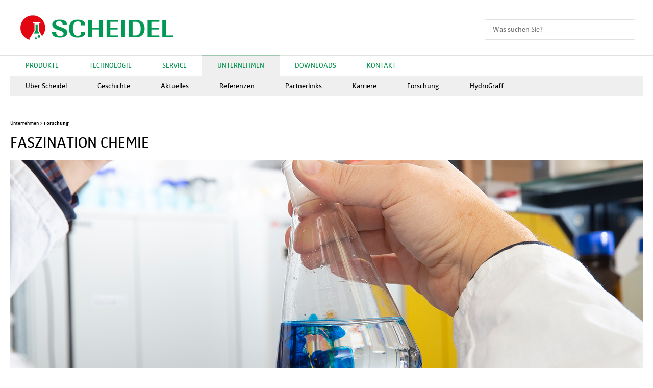

--- FILE ---
content_type: text/html; charset=utf-8
request_url: https://www.scheidel.com/unternehmen/forschung,8/
body_size: 3625
content:

<!DOCTYPE html>
<html lang='de'>	
	<head>
		<meta charset='utf-8' />
		<meta id='viewport' name='viewport' content='width=device-width, user-scalable=yes, initial-scale=1.0, maximum-scale=3.0, minimum-scale=1.0' />
		<title>Unternehmen | Scheidel GmbH & Co. KG - Forschung</title>
		<meta name="description" content="Unternehmen | Scheidel GmbH & Co. KG - Forschung" />
		<meta name="robots" content="index, follow" />
		<link rel='canonical' href='https://www.scheidel.com/unternehmen/forschung,8/'/>		<script src="https://ccm.entire-media.de/public/app.js?apiKey=f7b67705c61307e0c9152f242820b7299ced2354147d1bbe&amp;domain=9d8ae4d" referrerpolicy="origin"></script>

		<!--FAVICON-->
		<link rel="apple-touch-icon" sizes="180x180" href="/images/favicon/apple-touch-icon.png">
		<link rel="icon" type="image/png" sizes="32x32" href="/images/favicon/favicon-32x32.png">
		<link rel="icon" type="image/png" sizes="16x16" href="/images/favicon/favicon-16x16.png">
		<link rel="manifest" href="/images/favicon/site.webmanifest">
		<link rel="mask-icon" href="/images/favicon/safari-pinned-tab.svg" color="#5bbad5">
		<link rel="shortcut icon" href="/images/favicon/favicon.ico">
		<meta name="msapplication-TileColor" content="#da532c">
		<meta name="msapplication-config" content="/images/favicon/browserconfig.xml">
		<meta name="theme-color" content="#ffffff">
	
		<!-- Vendor Styles -->
		<link rel="stylesheet" type="text/css" href="/vendor/slick-1.6.0/slick/slick.css"/>
		<link rel="stylesheet" type="text/css" href="/vendor/select2-4.0.3/dist/css/select2.min.css"/>
	
		<!-- App Styles -->
		<link rel="stylesheet" href="/css/style.css" />
	
		<!-- Vendor JS -->
		<script src="/vendor/jquery-1.12.4.min.js"></script>
		<script type="text/javascript" src="/vendor/slick-1.6.0/slick/slick.min.js"></script>
		<script type="text/javascript" src="/vendor/select2-4.0.3/dist/js/select2.min.js"></script>
	
		<!-- App JS -->
		<script src="/js/functions.js"></script>
		
	</head>
	<body>
		<div class="wrapper">
			<header class="header">
				<div class="header-content">
					<div class="shell">
						<a href="/home.html" target="_self" title="Home" class="logo">
							<img src="/images/logo.png" alt="logo.png" title="scheidel.com">
						</a>
						<div class="header-content-inner desktoponly">
							
<div class='search'>
	<form action='/suche.html' method='get'>
		<label for='q' class='hidden'>Suche</label>
		
		<input type='search' name='q' id='q' value='' placeholder='Was suchen Sie?' class='search-field'>
		
		<input type='submit' value='GO' class='search-btn'>
	</form>
</div><!-- /.search -->						</div><!-- /.header-content-inner -->
					</div><!-- /.shell -->
				</div><!-- /.header-content -->
				
<div class='nav-icon mobileonly'><i class='mobile-nav'></i></div>
<nav class='nav'>
	<div class='shell'>
		<ul>
		<li>
			<a href='#' title='Produkte'>Produkte</a><ul class='nav-dropdown'>
						<li><a href='/produkte/abbeizersystem,1/' target='_self' title='Abbeizersystem'>Abbeizersystem</a>
						</li>
						<li><a href='/produkte/reiniger,6/' target='_self' title='Reiniger'>Reiniger</a>
						</li>
						<li><a href='/produkte/graffitientferner,4/' target='_self' title='Graffitientferner'>Graffitientferner</a>
						</li>
						<li><a href='/produkte/hydrophobierung,7/' target='_self' title='Hydrophobierung'>Hydrophobierung</a>
						</li>
						<li><a href='/produkte/graffiti-oberflaechenschutzsysteme,2/' target='_self' title='Graffiti- & Oberflächenschutzsysteme'>Graffiti- & Oberflächenschutzsysteme</a>
						</li>
						<li><a href='/produkte/hydrophobierung-ags,3/' target='_self' title='Hydrophobierung AGS'>Hydrophobierung AGS</a>
						</li>
						<li><a href='/produkte/verduenner-loesungsmittel,5/' target='_self' title='Verdünner & Lösungsmittel'>Verdünner & Lösungsmittel</a>
						</li>
						<li class='current'><a href='/produkte/grundierung-zubehoer,8/' target='_self' title='Grundierung & Zubehör'>Grundierung & Zubehör</a>
						</li></ul><!-- /.nav-dropdown --></li>
		<li>
			<a href='#' title='Technologie'>Technologie</a><ul class='nav-dropdown'>
						<li><a href='/technologie/abbeizersystem,2/' target='_self' title='Abbeizersystem'>Abbeizersystem</a>
						</li>
						<li><a href='/technologie/graffitischutz,3/' target='_self' title='Graffitischutz'>Graffitischutz</a>
						</li>
						<li><a href='/technologie/graffitientferner,4/' target='_self' title='Graffitientferner'>Graffitientferner</a>
						</li>
						<li><a href='/technologie/denkmalpflege,5/' target='_self' title='Denkmalpflege'>Denkmalpflege</a>
						</li>
						<li><a href='/technologie/mineral-protect,7/' target='_self' title='Mineral Protect'>Mineral Protect</a>
						</li></ul><!-- /.nav-dropdown --></li>
		<li>
			<a href='#' title='Service'>Service</a><ul class='nav-dropdown'>
						<li><a href='/service/vertriebspartner,6/' target='_self' title='Vertriebspartner'>Vertriebspartner</a>
						</li>
						<li><a href='/service/app,2/' target='_self' title='App'>App</a>
						</li>
						<li><a href='/service/schulungen,4/' target='_self' title='Schulungen'>Schulungen</a>
						</li>
						<li><a href='/service/fachberatung,5/' target='_self' title='Fachberatung'>Fachberatung</a>
						</li></ul><!-- /.nav-dropdown --></li>
		<li class='current'>
			<a href='/unternehmen.html' target='_self' title='Unternehmen'>Unternehmen</a><ul class='nav-dropdown'>
						<li><a href='/unternehmen/ueber-scheidel,1/' target='_self' title='Über Scheidel'>Über Scheidel</a>
						</li>
						<li><a href='/unternehmen/geschichte,2/' target='_self' title='Geschichte'>Geschichte</a>
						</li>
						<li><a href='/unternehmen/aktuelles,4/' target='_self' title='Aktuelles'>Aktuelles</a>
						</li>
						<li><a href='/unternehmen/referenzen,7/' target='_self' title='Referenzen'>Referenzen</a>
						</li>
						<li><a href='/unternehmen/partnerlinks,3/' target='_self' title='Partnerlinks'>Partnerlinks</a>
						</li>
						<li><a href='/unternehmen/karriere,5/' target='_self' title='Karriere'>Karriere</a>
						</li>
						<li class='current'><a href='/unternehmen/forschung,8/' target='_self' title='Forschung'>Forschung</a>
						</li>
						<li><a href='/unternehmen/hydrograff,9/' target='_self' title='HydroGraff'>HydroGraff</a>
						</li></ul><!-- /.nav-dropdown --></li>
		<li>
			<a href='#' title='Downloads'>Downloads</a><ul class='nav-dropdown'>
						<li><a href='/downloads/infomaterial,3/' target='_self' title='Infomaterial'>Infomaterial</a>
						</li>
						<li><a href='/downloads/produktinformationen,9/' target='_self' title='Produktinformationen'>Produktinformationen</a>
						</li>
						<li><a href='/downloads/ausschreibungstexte,6/' target='_self' title='Ausschreibungstexte'>Ausschreibungstexte</a>
						</li>
						<li><a href='/downloads/pressespiegel,5/' target='_self' title='Pressespiegel'>Pressespiegel</a>
						</li></ul><!-- /.nav-dropdown --></li>
		<li>
			<a href='#' title='Kontakt'>Kontakt</a><ul class='nav-dropdown'>
						<li><a href='/kontakt/anfahrt,1/' target='_self' title='Anfahrt'>Anfahrt</a>
						</li>
						<li><a href='/kontaktformular.html' target='_self' title='Kontaktformular'>Kontaktformular</a>
						</li>
						<li><a href='/kontakt/fachberater-national,3/' target='_self' title='Fachberater national'>Fachberater national</a>
						</li>
						<li><a href='/kontakt/fachberater-international,4/' target='_self' title='Fachberater international'>Fachberater international</a>
						</li></ul><!-- /.nav-dropdown --></li>
		</ul>
	</div><!-- /.shell -->
</nav><!-- /.nav -->			</header><!-- /.header -->

			
			<div class="main">
				<div class="shell">
					
<p class='breadcrumbs'><a href='#'>Unternehmen</a><span class='separator'>&nbsp;&gt;&nbsp;</span><a href='#' class='current'>Forschung</a>
</p><!-- /.breadcrumbs -->
<div class='intro intro-secondary'>
	<h2>FASZINATION CHEMIE</h2>
	<img src='/images/unternehmen/thumb2/faszination-chemie-107-1.png' alt='faszination-chemie-107-1.png' title='FASZINATION CHEMIE' />
</div><!-- /.intro intro-secondary -->
<section class='section-articles'>
<article class='article'>
	<div class='article-body'>
		<div class='article-body-content'><h2>Verantwortungsvoll formulieren</h2>
			<p>Wir sind Formulierer und nutzen die Bandbreite der zur Verfu&#776;gung stehenden Rohstoffe aus. Verantwortung u&#776;bernehmen wir dabei ab dem ersten Schritt. So sind Rohstoffe nicht nur nach ihrer Funktionalität oder Wirkung auszuwählen, sondern auch hinsichtlich ihrer Umweltverträglichkeit und möglichen Auswirkungen auf die Gesundheit der Verarbeiter zu bewerten. Als Lösemittelspezialisten können wir differenzieren und mit jahrelanger Erfahrung in der Verdickung der Mischungen als Gel oder Emulsion gelingt es uns, besondere Vorteile in der Wirkung der Produkte zu erreichen. Alle Entwicklungsvarianten werden in unserem Technikum und unter Praxisbedingungen gepru&#776;ft und optimiert, bis die Produkte unseren Anspru&#776;chen und denen des Marktes entsprechen.<br />
<br />
Zur Produktentwicklung stehen im eigenen Labor alle erforderlichen technischen Einrichtungen zur Verfu&#776;gung, beginnend mit der Analytik bis hin zur laufenden Qualitätspru&#776;fung. Unsere Erfahrung beschränkt sich nicht nur auf Abbeizer und Graffitientferner. Seit mehr als 20 Jahren besch.ftigen wir uns mit dem Schutz von mineralischen Oberflächen. Die erfolgreiche Entwicklung von polyfunktionalen Imprägnierungen im Rahmen des öffentlich geförderten Forschungsprojekts „HydroGraff.“ spiegelt unsere Leidenschaft fu&#776;r innovativen Oberflächenschutz wider. Dies ist fu&#776;r uns ein Meilenstein hin zum Komplett-System „Scheidel Mineral Protect“, entwickelt und hergestellt von Scheidel-Chemie.</p>
		</div><!-- /.article-body-content -->
		<div class='article-body-image'>
			<img src='/images/unternehmen/thumb1/verantwortungsvoll-formulieren-108-1.png' title='Verantwortungsvoll formulieren' alt='verantwortungsvoll-formulieren-108-1.png' />
		</div><!-- /.article-body-image -->
	</div><!-- /.article-body -->
</article><!-- /.article -->
</section><!-- /.section-articles -->				</div><!-- /.shell -->
			</div><!-- /.main -->

			<footer class="footer">
				<div class="footer-content">
					<div class="shell">
						<div class="cols">
							<div class='col col-size1'>
	<div class='footer-inner'>
		<h5>Produkte</h5>
			<ul class='list-links'>
				<li>
					<a href='/produkte/abbeizersystem,1/' target='_self' title='Abbeizersystem'>Abbeizersystem</a>
				</li>
				<li>
					<a href='/produkte/reiniger,6/' target='_self' title='Reiniger'>Reiniger</a>
				</li>
				<li>
					<a href='/produkte/graffitientferner,4/' target='_self' title='Graffitientferner'>Graffitientferner</a>
				</li>
				<li>
					<a href='/produkte/hydrophobierung,7/' target='_self' title='Hydrophobierung'>Hydrophobierung</a>
				</li>
				<li>
					<a href='/produkte/graffiti-oberflaechenschutzsysteme,2/' target='_self' title='Graffiti- & Oberflächenschutzsysteme'>Graffiti- & Oberflächenschutzsysteme</a>
				</li>
				<li>
					<a href='/produkte/hydrophobierung-ags,3/' target='_self' title='Hydrophobierung AGS'>Hydrophobierung AGS</a>
				</li>
				<li>
					<a href='/produkte/verduenner-loesungsmittel,5/' target='_self' title='Verdünner & Lösungsmittel'>Verdünner & Lösungsmittel</a>
				</li>
				<li>
					<a href='/produkte/grundierung-zubehoer,8/' target='_self' title='Grundierung & Zubehör'>Grundierung & Zubehör</a>
				</li>
			</ul><!-- /.list-links -->
		</ul><!-- /.list-links -->
	</div><!-- /.footer-inner -->
</div><!-- /.col col-size1 --><div class='col col-size2'>
	<div class='footer-inner'>
		<h5>Technologie</h5>
			<ul class='list-links'>
				<li>
					<a href='/technologie/abbeizersystem,2/' target='_self' title='Abbeizersystem'>Abbeizersystem</a>
				</li>
				<li>
					<a href='/technologie/graffitischutz,3/' target='_self' title='Graffitischutz'>Graffitischutz</a>
				</li>
				<li>
					<a href='/technologie/graffitientferner,4/' target='_self' title='Graffitientferner'>Graffitientferner</a>
				</li>
				<li>
					<a href='/technologie/denkmalpflege,5/' target='_self' title='Denkmalpflege'>Denkmalpflege</a>
				</li>
				<li>
					<a href='/technologie/mineral-protect,7/' target='_self' title='Mineral Protect'>Mineral Protect</a>
				</li>
			</ul><!-- /.list-links -->
		</ul><!-- /.list-links -->
	</div><!-- /.footer-inner -->
</div><!-- /.col col-size1 --><div class='col col-size2'>
	<div class='footer-inner'>
		<h5>Downloads</h5>
			<ul class='list-links'>
				<li>
					<a href='/downloads/infomaterial,3/' target='_self' title='Infomaterial'>Infomaterial</a>
				</li>
				<li>
					<a href='/downloads/produktinformationen,9/' target='_self' title='Produktinformationen'>Produktinformationen</a>
				</li>
				<li>
					<a href='/downloads/ausschreibungstexte,6/' target='_self' title='Ausschreibungstexte'>Ausschreibungstexte</a>
				</li>
				<li>
					<a href='/downloads/pressespiegel,5/' target='_self' title='Pressespiegel'>Pressespiegel</a>
				</li>
			</ul><!-- /.list-links -->
		</ul><!-- /.list-links -->
	</div><!-- /.footer-inner -->
</div><!-- /.col col-size1 -->
<div class='col col-size3'>
	<div class='footer-inner'>
		<h5>Social Media</h5>
		<div class='socials'>
			<ul><li><a href='https://www.facebook.com/Scheidel/' target='_blank' title='Scheidel bei Facebook'><img src='/images/ico-facebook.png' alt='Facebook'></a></li><li><a href='https://www.instagram.com/scheidel_gmbh/' target='_blank' title='Scheidel bei Instagram'><img src='/images/ico-instagram.png' alt='YouTube'></a></li><li><a href='https://www.youtube.com/channel/UCJKhpxVO0XxJ5bI7rwiATxA' target='_blank' title='Scheidel bei YouTube'><img src='/images/ico-youtube.png' alt='YouTube'></a></li></ul>
			<p class='copyright mobileonly'>© 2025 Scheidel GmbH & Co. KG</p><!-- /.copyright -->
		</div><!-- /.socials -->
	</div><!-- /.footer-inner -->
</div><!-- /.col col-size3 -->							<span class='mobileonly'>
								
<div class='search'>
	<form action='/suche.html' method='get'>
		<label for='q' class='hidden'>Suche</label>
		
		<input type='search' name='q' id='q' value='' placeholder='Was suchen Sie?' class='search-field'>
		
		<input type='submit' value='GO' class='search-btn'>
	</form>
</div><!-- /.search -->							</span>
						</div><!-- /.cols -->
					</div><!-- /.shell -->
				</div><!-- /.footer-content -->
				<div class="footer-bar">
					<div class="shell">
						<p class="copyright desktoponly">© 2025 Scheidel GmbH & Co. KG</p><!-- /.copyright -->
						
<nav class='nav-footer'>
	<ul>
		<li><a href='/kontaktformular.html' target='_self' title='Kontaktformular'>Kontaktformular</a></li>
		<li><a href='/impressum.html' target='_self' title='Impressum'>Impressum</a></li>
		<li><a href='/datenschutz.html' target='_self' title='Datenschutz'>Datenschutz</a></li>
		<li><a href='/agb.html' target='_self' title='AGB'>AGB</a></li>
	</ul>
</nav><!-- /.nav-footer -->					</div><!-- /.shell -->
				</div><!-- /.footer-bar -->
			</footer><!-- /.footer -->
		</div><!-- /.wrapper -->
	</body>
</html>

--- FILE ---
content_type: text/css
request_url: https://www.scheidel.com/css/style.css
body_size: 7472
content:
.row:after,
.cols:after,
.shell:after { content: ''; line-height: 0; display: table; clear: both; }
/* ------------------------------------------------------------ *\
	I.   Generic
\* ------------------------------------------------------------ */
/* ------------------------------------------------------------ *\
	Reset
\* ------------------------------------------------------------ */
*,
*:before,
*:after { padding: 0; margin: 0; outline: 0; box-sizing: border-box; }
article,
aside,
details,
figcaption,
figure,
footer,
header,
hgroup,
menu,
nav,
section,
summary,
main { display: block; }
html { tap-highlight-color: rgba(0,0,0,0); }
body { -moz-osx-font-smoothing: grayscale; -webkit-font-smoothing: antialiased; font-smoothing: antialiased; -webkit-text-size-adjust: none; -ms-text-size-adjust: none; text-size-adjust: none; }
img,
iframe,
video,
audio,
object { max-width: 100%; }
img,
iframe { border: 0 none; }
img { height: auto; display: inline-block; vertical-align: middle; }
b,
strong { font-weight: bold; }
address { font-style: normal; }
svg:not(:root) { overflow: hidden; }
a,
button,
input[type="submit"],
input[type="button"],
input[type="reset"],
input[type="file"],
input[type="image"],
label[for] { cursor: pointer; }
a[href^="tel"],
button[disabled],
input[disabled],
textarea[disabled],
select[disabled] { cursor: default; }
button::-moz-focus-inner,
input::-moz-focus-inner { padding: 0; border: 0; }
input[type="text"],
input[type="password"],
input[type="date"],
input[type="datetime"],
input[type="datetime-local"],
input[type="month"],
input[type="week"],
input[type="email"],
input[type="number"],
input[type="search"],
input[type="tel"],
input[type="time"],
input[type="url"],
input[type="color"],
textarea,
a[href^="tel"] { -webkit-appearance: none; -moz-appearance: none; appearance: none; }
input[type="search"]::-webkit-search-cancel-button,
input[type="search"]::-webkit-search-decoration { -webkit-appearance: none; }
textarea { overflow: auto; -webkit-overflow-scrolling: touch; overflow-scrolling: touch; }
button,
input,
optgroup,
select,
textarea { font-family: inherit; font-size: inherit; color: inherit; -moz-osx-font-smoothing: grayscale; -webkit-font-smoothing: antialiased; font-smoothing: antialiased; }
button,
select { text-transform: none; }
table { width: 100%; border-collapse: collapse; border-spacing: 0; }
nav ul,
nav ol { list-style: none outside none; }
/* ------------------------------------------------------------ *\
	Base
\* ------------------------------------------------------------ */
/*body { min-width: 1260px; background: #fff; font-family: 'ZwoPlain', sans-serif; font-size: 14px; line-height: 1.3; color: #000; }*/
body { background: #fff; font-family: 'ZwoPlain', sans-serif; font-size: 14px; line-height: 1.3; color: #000; }
a { color: inherit; text-decoration: underline; }
a:hover { text-decoration: none; }
a[href^="tel"] { text-decoration: none; }
h1,
h2,
h3,
h4,
h5,
h6 { margin-bottom: 0.65em; }
h1 { font-size: 38px; }
h2 { font-size: 30px; font-weight: 400; }
h3 { font-size: 24px; }
h4 { font-size: ; }
h5 { font-size: 18px; }
h6 { font-size: 14px; }
p,
ul,
ol,
dl,
table,
blockquote { margin-bottom: 1.3em; }
h1[class],
h2[class],
h3[class],
h4[class],
h5[class],
h6[class],
h1:last-child,
h2:last-child,
h3:last-child,
h4:last-child,
h5:last-child,
h6:last-child,
p:last-child,
ul:last-child,
ol:last-child,
dl:last-child,
table:last-child,
blockquote:last-child { margin-bottom: 0; }
/* ------------------------------------------------------------ *\
	Fonts
\* ------------------------------------------------------------ */
@font-face {
	font-family: 'ZwoPlain';
	src: url('fonts/ZwoOffc-Light.eot');
	src: url('fonts/ZwoOffc-Light.eot?#iefix') format('embedded-opentype'),
		url('fonts/ZwoOffc-Light.woff') format('woff'),
		url('fonts/ZwoOffc-Light.ttf') format('truetype');
	font-weight: 300;
	font-style: normal;
}
@font-face {
	font-family: 'ZwoPlain';
	src: url('fonts/ZwoRegular-Plain.eot');
	src: url('fonts/ZwoRegular-Plain.eot?#iefix') format('embedded-opentype'),
		url('fonts/ZwoRegular-Plain.woff') format('woff'),
		url('fonts/ZwoRegular-Plain.ttf') format('truetype');
	font-weight: 400;
	font-style: normal;
}
@font-face {
	font-family: 'ZwoPlain';
	src: url('fonts/ZwoBold-Plain.eot');
	src: url('fonts/ZwoBold-Plain.eot?#iefix') format('embedded-opentype'),
		url('fonts/ZwoBold-Plain.woff') format('woff'),
		url('fonts/ZwoBold-Plain.ttf') format('truetype');
	font-weight: 700;
	font-style: normal;
}
@font-face {
	font-family: "MyriadPro";
	src: url("fonts/MyriadPro_400_normal_1435752009.eot");
	src: url("fonts/MyriadPro_400_normal_1435752009.eot?#iefix") format("embedded-opentype"),
		url("fonts/MyriadPro_400_normal_1435752009.svg#MyriadPro") format("svg"),
		url("fonts/MyriadPro_400_normal_1435752009.woff") format("woff"),
		url("fonts/MyriadPro_400_normal_1435752009.ttf") format("truetype");
	font-weight: 400;
	font-style: normal;
}
/* ------------------------------------------------------------ *\
	Helpers
\* ------------------------------------------------------------ */
/*  Clear  */
.clear:after { content: ''; line-height: 0; display: table; clear: both; }
/*  Notext  */
.notext { white-space: nowrap; text-indent: 100%; text-shadow: none; overflow: hidden; }
.notext-old { font-size: 0; line-height: 0; text-indent: -4000px; }
/*  Hidden  */
[hidden],
.hidden { display: none; }
/*  Alignleft  */
.alignleft { float: left; }
/*  Alignright  */
.alignright { float: right; }
/*  Disabled  */
[disabled],
.disabled { cursor: default; }
/*  Grid  */
.row,	
.cols { margin: 0 -10px; }
.row:after,
.cols:after { }
.row + .row { margin-top: 40px; }
.col { float: left; width: 100%; padding: 0 10px; }
.col-1of2 { width: 50%; }
.col-1of3 { width: 33.33%; }
.col-2of3 { width: 66.66%; }
.col-1of6 { width: 16.66%; }
.col-size1 { width: 23.5%; }
.col-size2 { width: 25%; }
.col-size3 { width: 26%; }

/*  Responsive Helpers  */
.visible-xs-block,
.visible-xs-inline,
.visible-xs-inline-block,
.visible-sm-block,
.visible-sm-inline,
.visible-sm-inline-block,
.visible-md-block,
.visible-md-inline,
.visible-md-inline-block,
.visible-lg-block,
.visible-lg-inline,
.visible-lg-inline-block { display: none !important; }
@media (max-width: 767px) {
	.hidden-xs { display: none !important; }
	.visible-xs-block { display: block !important; }
	.visible-xs-inline { display: inline !important; }
	.visible-xs-inline-block { display: inline-block !important; }
}
@media (min-width: 768px) and (max-width: 1023px) {
	.hidden-sm { display: none !important; }
	.visible-sm-block { display: block !important; }
	.visible-sm-inline { display: inline !important; }
	.visible-sm-inline-block { display: inline-block !important; }
}
@media (min-width: 1024px) and (max-width: 1200px) {
	.hidden-md { display: none !important; }
	.visible-md-block { display: block !important; }
	.visible-md-inline { display: inline !important; }
	.visible-md-inline-block { display: inline-block !important; }
}
@media (min-width: 1201px) {
	.hidden-lg { display: none !important; }
	.visible-lg-block { display: block !important; }
	.visible-lg-inline { display: inline !important; }
	.visible-lg-inline-block { display: inline-block !important; }
}
/* ------------------------------------------------------------ *\
	II.  Regions
\* ------------------------------------------------------------ */
/* ------------------------------------------------------------ *\
	Container
\* ------------------------------------------------------------ */
.container {}
/* ------------------------------------------------------------ *\
	Content
\* ------------------------------------------------------------ */
.content {}
/* ------------------------------------------------------------ *\
	Footer
\* ------------------------------------------------------------ */
.footer { padding-top: 75px; }
.footer h5 { margin: 0 0 6px; }
.footer .cols { display: -ms-flexbox; display: flex; }
.footer .col { float: none; }
.footer .col + .col { border-left: 1px solid  #e1e1e1; }
.footer .col + .col .footer-inner { padding-left: 20px; }
.footer-inner { padding-top: 2px; padding-bottom: 5px; }
.footer-content { background: #efefef; padding-top: 40px; padding-bottom: 40px; }
.footer-bar { background: #007a2e; padding: 12px 0 10px; }
.footer-bar .copyright { color: #fff; margin: 0; float: left; }
.footer-bar .nav-footer { float: right; }
/* ------------------------------------------------------------ *\
	Header
\* ------------------------------------------------------------ */
.header { margin-bottom: 80px; }
.header-content { padding: 30px 0 30px; border-bottom: 1px solid  #e1e1e1; }
.header-content .logo { float: left; margin-left: 20px; }
.header-content-inner { float: right; text-align: right; padding-top: 8px; }
.header-content-inner:after { content: ''; display: table; clear: both; }
.header-content-inner .search { display: inline-block; margin-right: 15px; }
.header-content-inner .nav-access { display: inline-block; }
/* ------------------------------------------------------------ *\
	Main
\* ------------------------------------------------------------ */
.main { position: relative; z-index: 2; }
/* ------------------------------------------------------------ *\
	Shell
\* ------------------------------------------------------------ */
.shell { max-width: 1260px; padding-left: 10px; padding-right: 10px; margin: auto; }
.shell:after { }
.shell-fluid { max-width: none; }
/* ------------------------------------------------------------ *\
	Sidebar
\* ------------------------------------------------------------ */
.sidebar {}
/* ------------------------------------------------------------ *\
	Wrapper
\* ------------------------------------------------------------ */
.wrapper { min-height: 100vh; margin: 0 auto; }
/*.wrapper { min-height: 100vh; max-width: 1600px; margin: 0 auto; } */
/* ------------------------------------------------------------ *\
	III. Modules
\* ------------------------------------------------------------ */
/* ------------------------------------------------------------ *\
	accordion
\* ------------------------------------------------------------ */
.accordion-section { padding-bottom: 20px; }
.accordion-head { border-top: 1px solid  #e1e1e1; border-bottom: 1px solid  #e1e1e1; padding-left: 15px; position: relative; cursor: pointer; }
.accordion-head:before,
.accordion-head:after { display: inline-block; content: ''; width: 16px; height: 2px; background: #000; position: absolute; top: 50%; margin-top: -1px; right: 7px; -ms-transform: rotate(0); transform: rotate(0); transition: all .3s; }
.accordion-head h6 { font-weight: 700; text-transform: uppercase; margin: 0; line-height: 38px; }
.accordion-section .accordion-head:before { -ms-transform: rotate(90deg); transform: rotate(90deg); }
.accordion-section.expanded .accordion-head:before { -ms-transform: rotate(0); transform: rotate(0); }
.accordion-body .list-downloads { padding-top: 30px; padding-bottom: 86px; }
.accordion-body .accordion-sliders { padding-bottom: 90px; }
.accordion-body .row { margin-top: 35px; }
.accordion-body .row + .row { margin-top: 28px; }
/*  accordion-secondary  */
.accordion-secondary .accordion-head { background: #f0f0f0; border-color: #f0f0f0; }
.accordion-secondary .accordion-head:before,
.accordion-secondary .accordion-head:after { right: 12px; }
/* ------------------------------------------------------------ *\
	article
\* ------------------------------------------------------------ */
.article + .article { margin-top: 35px; }
.article-content-images:after,
.article-body:after,
.article:after { content: ''; display: table; clear: both; }
.article h2 { margin: 0; color: #009149; line-height: 1.2; }
.article h2 .blue { color: #0081c4; }
.article h2 a { text-decoration: none; }
.article h2:hover a { text-decoration: underline; }
.article h5 { margin: 0; line-height: 1.22; }
.article p { margin: 0; }
.article img { width: 100%; height: auto; }
.article .list-downloads { line-height: 1; }
.article .list-downloads li + li { margin-top: 4px; }
.article h5 + p { margin-top: 19px; }
.article p + p { margin-top: 18px; }
.article p + h5 { margin-top: 30px; }
.article .article-content-images + .article-content-images { margin-top: 35px; }
.article p + .article-content-images,
.article p + img { margin-top: 20px; }
.article img + h5 { margin-top: 35px; }
.article img + h2 { margin-top: 33px; }
.article img + p { margin-top: 20px; }
.article h2 + p { margin-top: 23px; }
.article h2 + h5 { margin-top: 10px; }
.article p + .list-downloads { margin-top: 18px; }
.article ul { padding-left: 20px; }
.article-content { float: left; width: calc(100% - 420px); }
.article-content-images .col:first-child { padding-left: 0; }
.article-content-images .col:last-child { padding-right: 0; }
.article-aside { float: left; width: 400px; margin-left: 20px; }
.article-body { padding-top: 33px; }
.article-body-image { float: left; width: 420px; padding-left: 20px; padding-top: 2px; }
.article-body-content { float: left; width: calc(100% - 420px); }
.article-body-image-left .article-body-image { padding-right: 20px; padding-left: 0; }
.article-body-image-left .article-body-content { float: right; }
/* ------------------------------------------------------------ *\
	breadcrumbs
\* ------------------------------------------------------------ */
.breadcrumbs { font-weight: 300; font-size: 10px; padding: 6px 0 12px; margin: 0; }
.breadcrumbs a { text-decoration: none; }
.breadcrumbs a:hover { color: #009149; }
.breadcrumbs .current { pointer-events: none; font-weight: 700; }
/* ------------------------------------------------------------ *\
	Button
\* ------------------------------------------------------------ */
.btn { display: inline-block; vertical-align: middle; text-align: center; cursor: pointer; text-decoration: none; 
	-webkit-appearance: none;
	   -moz-appearance: none;
	 		appearance: none;
}
.btn-alt { line-height: 40px; height: 40px; color: #fff; font-size: 14px; background: #707070; padding: 0 14px 0 10px; transition: all .3s; border: none; -webkit-appearance: none; border-radius: 0; }
.btn-alt:hover { background: #000; }
.btn-alt:before { display: inline-block; content: ''; width: 8px; height: 8px; border: 1px solid  #fff; -ms-transform: rotate(45deg); transform: rotate(45deg); border-width: 1px 1px 0 0; margin-right: 10px; }
.btn-alt-green { background: #007a2e; }
.btn-alt-blue { background: #0081c1; }
.btn-default { line-height: 42px; height: 40px; color: #fff; font-size: 14px; background: #707070; padding: 0 13px 0 13px; transition: all .3s; border: none; -webkit-appearance: none; border-radius: 0; text-transform: uppercase; }
.btn-default:hover { background: #000; }
/*  Button Block  */
.btn-block { display: block; padding-left: 0; padding-right: 0; }
/* ------------------------------------------------------------ *\
	download
\* ------------------------------------------------------------ */
.downloads { list-style: none; overflow: hidden; }
.download:after { content: ''; display: table; clear: both; }
.download { margin: 0 -10px; padding-bottom: 35px; margin-bottom: 35px; border-bottom: 1px solid  #e1e1e1; }
.download:last-child { margin-bottom: 20px; }
.download-image { float: left; width: 420px; padding: 0 10px; }
.download-image a { display: block; width: 100%; height: auto; opacity: 1; transition: all .3s; }
.download-image a:hover { opacity: .7; }
.download-image img { width: 100%; height: auto; }
.download-content { width: calc(100% - 420px); padding: 2px 10px 0; float: left; }
.download-content p { margin: 0; }
.download-content h5 { margin: 0; }
.download-content p + h5 { margin-top: 14px; }
.download-content h5 + p { margin-top: 16px; }
.download-content p + p { margin-top: 17px; }
.download-content .list-downloads { padding-top: 18px; line-height: 1; }
.download-content .list-downloads li + li { margin-top: 4px; }
/* ------------------------------------------------------------ *\
	Form Elements
\* ------------------------------------------------------------ */
input::-webkit-input-placeholder { color: inherit; opacity: 1; }
input::-moz-placeholder { color: inherit; opacity: 1; }
input:-ms-input-placeholder { color: inherit; opacity: 1; }
input::placeholder { color: inherit; opacity: 1; }
textarea::-webkit-input-placeholder { color: inherit; opacity: 1; }
textarea::-moz-placeholder { color: inherit; opacity: 1; }
textarea:-ms-input-placeholder { color: inherit; opacity: 1; }
textarea::placeholder { color: inherit; opacity: 1; }
input:-webkit-autofill { -webkit-text-fill-color: inherit; -webkit-box-shadow: 0 0 0 1000px #fff inset; }
.field { display: block; width: 100%; height: 40px; line-height: 40px; -webkit-appearance: none; border-radius: 0; padding: 0 14px; border: 1px solid  #e1e1e1; }
.field:focus { border-color: #000; }
.textarea { display: block; width: 100%; border: 1px solid  #e1e1e1; height: 300px; resize: vertical; padding: 12px 14px; }
.textarea:focus { border-color: #000; }
.form-row:after { content: ''; display: table; clear: both; }
/*  custom-select  */
.select2-container--default .select2-selection--single { line-height: 40px; height: 40px; border-radius: 0; border-color: #e1e1e1; }
.select2-container--default .select2-selection--single .select2-selection__rendered { height: 100%; line-height: 40px; padding: 0 39px 0 14px; }
.select2-container--default .select2-selection--single .select2-selection__arrow { width: 40px; height: 40px; top: 0; right: 0; background: #e1e1e1; transition: all .3s; }
.select2-container--default .select2-selection--single .select2-selection__arrow:hover { background: #000; }
.select2-container--default .select2-selection--single .select2-selection__arrow b { border: 2px solid  #000 !important; width: 12px; height: 12px; -ms-transform: rotate(45deg); transform: rotate(45deg); margin-top: -7px; margin-left: -6px; border-width: 0 2px 2px 0 !important; transition: all .3s; }
.select2-container--default .select2-selection--single .select2-selection__arrow:hover b { border-color: #e1e1e1 !important; }
.select2-results__option { padding: 3px 14px 3px 14px; }
.select2-container--default .select2-results>.select2-results__options { max-height: 305px; }
.select2-container--default .select2-results__option--highlighted[aria-selected] { color: #fff; }
.select2-results__options.green .select2-results__option--highlighted[aria-selected] { background: #007a2e; }
.select2-results__options.blue .select2-results__option--highlighted[aria-selected] { background: #0081c1; }
.select2-results__option:first-child { padding-top: 11px; }
/*  custom checkbox  */
.checkbox { position: relative; }
.checkbox label { line-height: 1.29; display: inline-block; -webkit-user-select: none; -moz-user-select: none; -ms-user-select: none; user-select: none; padding-left: 33px; }
.checkbox input[type=checkbox] { position: absolute; top: -100px; left: -3000px; opacity: 0; overflow: hidden; visibility: hidden; height: 0; }
.checkbox input[type=checkbox] + label:before { display: inline-block; content: ''; width: 20px; height: 20px; border: 1px solid  #afafaf; position: absolute; top: 5px; left: 0; }
.checkbox input[type=checkbox]:checked + label:before { background: url(../images/check.png) no-repeat center center; }
/*  form-hint  */
.form-hint { padding: 22px 0 10px; display: inline-block; }
/*  radio  */
.radio { position: relative; }
.radio label { font-size: 18px; line-height: 1; padding-left: 33px; }
.radio input[type=radio] { position: absolute; top: -100px; left: -3000px; }
.radio input[type=radio] + label:after,
.radio input[type=radio] + label:before { display: inline-block; content: ''; border-radius: 50%; position: absolute; }
.radio input[type=radio] + label:before { left: 0; top: -2px; width: 20px; height: 20px; border: 1px solid  #b1b1b1; }
.radio input[type=radio] + label:after { width: 12px; height: 12px; background: #000; left: 4px; top: 2px; -ms-transform: scale(0); transform: scale(0); transition: all .3s; }
.radio input[type=radio]:checked + label:after { -ms-transform: scale(1); transform: scale(1); }
/* ------------------------------------------------------------ *\
	Form
\* ------------------------------------------------------------ */
.form-product { margin-bottom: 33px; }
.form-product .form-label { font-weight: 700; text-transform: uppercase; display: inline-block; margin-bottom: 21px; }
.form-product .form-controls:after { content: ''; display: table; clear: both; }
.form-product .form-btn { float: left; }
.form-product .select2-container { width: 33% !important; margin-right: 20px; float: left; max-width: 395px; }
/* ------------------------------------------------------------ *\
	form-contact
\* ------------------------------------------------------------ */
.form-contact .form-head { padding-bottom: 30px; }
.form-contact .form-head h5 { margin-bottom: 17px; }
.form-contact .form-row > .form-label { float: left; width: 210px; font-size: 18px; line-height: 40px; }
.form-contact .form-controls { width: 400px; float: left; }
.form-contact .form-controls-large { width: calc(100% - 210px); }
.form-contact .select2-container { width: 100% !important; }
.form-contact .form-row + .form-row { margin-top: 15px; }
.form-contact .form-body p { font-size: 18px; line-height: 1.22; font-weight: 700; margin: 0 0 15px; }
.form-contact .list-radios,
.form-contact .list-checkboxes { padding: 8px 0 14px 210px; }
.form-contact .list-checkboxes li + li { margin-top: 18px; }
.form-contact .form-actions { padding-top: 20px; padding-left: 210px; }
/* ------------------------------------------------------------ *\
	intro
\* ------------------------------------------------------------ */
.intro { margin-bottom: 30px; }
.intro h2 { margin-bottom: 15px; }
.intro img { width: 100%; height: auto; }

.intro-primary { padding-bottom: 15px; border-bottom: 1px solid  #e1e1e1; margin-bottom: 35px; }

/* ------------------------------------------------------------ *\
	List
\* ------------------------------------------------------------ */
[class^="list-"] { list-style: none outside none; }
.list-links { font-size: 14px; line-height: 2.14; font-family: 'MyriadPro', sans-serif; }
.list-links a { text-decoration: none; transition: all .3s; }
.list-links a:hover { color: #009149; }
/* ------------------------------------------------------------ *\
	list-checkboxes
\* ------------------------------------------------------------ */
.list-checkboxes { padding: 30px 0 15px; }
.list-checkboxes li + li { margin-top: 15px; }
/*  list-checkboxes-large  */
.list-checkboxes-large label { font-size: 18px; line-height: 1; }
.list-checkboxes-large .checkbox input[type=checkbox] + label:before { top: -2px; }
/* ------------------------------------------------------------ *\
	list-downloads
\* ------------------------------------------------------------ */
.list-downloads { line-height: 1.71; font-weight: 700; }
.list-downloads a { transition: all .3s; }
.list-downloads a:hover { color: #009149; }
/* ------------------------------------------------------------ *\
	list-radios
\* ------------------------------------------------------------ */
.list-radios li + li { margin-top: 18px; }
/* ------------------------------------------------------------ *\
	list-address
\* ------------------------------------------------------------ */
.list-address { margin-bottom: 17px; }
.list-address li { font-size: 14px; line-height: 1.29; }
.list-address li p { margin: 0; }
.list-address li + li { margin-top: 17px; }
/*  list-address-secondary  */
.list-address-secondary { margin-bottom: 50px; }
/* ------------------------------------------------------------ *\
	list-dots
\* ------------------------------------------------------------ */
.list-dots { margin-bottom: 11px; max-width: 450px; }
.list-dots li { position: relative; padding-left: 8px; }
.list-dots li:before { display: inline-block; content: ''; width: 4px; height: 4px; border-radius: 50%; background: #000; position: absolute; top: 6px; left: 0; }
/* ------------------------------------------------------------ *\
	list-products
\* ------------------------------------------------------------ */
.list-products ul { padding-left: 13px; list-style: none; }
.list-products > li + li { margin-top: 18px; }
/* ------------------------------------------------------------ *\
	list-contacts
\* ------------------------------------------------------------ */
.list-contacts { margin-bottom: 13px; }
.list-contacts li + li { margin-top: 18px; }
/* ------------------------------------------------------------ *\
	list-locations
\* ------------------------------------------------------------ */
.list-locations li + li { margin-top: 17px; }
/* ------------------------------------------------------------ *\
	Logo
\* ------------------------------------------------------------ */
.logo {}
/* ------------------------------------------------------------ *\
	Nav-access
\* ------------------------------------------------------------ */
.nav-access li { display: inline-block; text-transform: uppercase; }
.nav-access a { display: inline-block; text-decoration: none; transition: all .3s; }
.nav-access a:hover { color: #009149; }
.nav-access li + li:before { display: inline-block; content: ''; vertical-align: middle; width: 1px; height: 18px; background: #e1e1e1; margin: -3px 9px 0 12px; }
/* ------------------------------------------------------------ *\
	nav
\* ------------------------------------------------------------ */
.nav { margin-top: -1px; }
.nav ul:after { content: ''; display: table; clear: both; }
.nav > .shell > ul { position: relative; }
.nav > .shell > ul > li { float: left; }
.nav > .shell > ul > li > a { display: inline-block; padding: 0 30px; line-height: 39px; height: 40px; border-top: 1px solid transparent; text-decoration: none; text-transform: uppercase; color: #009149; transition: all .3s; }

.nav > .shell > ul > li:hover > a,
.nav > .shell > ul > li.current > a { background: #efefef; border-top-color: #9bcaad; }
.nav > .shell > ul > li > a span { text-transform: none; }

@media (min-width: 768px) {
	.nav > .shell > ul > li:hover .nav-dropdown,
	.nav > .shell > ul > li.current .nav-dropdown { overflow: visible; visibility: visible; opacity: 1; }
	.nav > .shell > ul > li:hover .nav-dropdown { z-index: 99; }
	.nav > .shell > ul > li.current .nav-dropdown { z-index: 49; }
}

/* ------------------------------------------------------------ *\
	nav-dropdown
\* ------------------------------------------------------------ */
.nav-dropdown { position: absolute; top: 100%; left: 0; right: 0; background: #efefef; opacity: 0; overflow: hidden; visibility: hidden; transition: all .3s; }
.nav-dropdown:after { content: ''; display: table; clear: both; }
.nav-dropdown li { float: left; }
.nav-dropdown li a { display: inline-block; font-size: 14px; color: #000; line-height: 41px; height: 40px; padding: 0 30px; text-decoration: none; }
.nav-dropdown li a:hover { color: #009149; }
/* ------------------------------------------------------------ *\
	nav-footer
\* ------------------------------------------------------------ */
.nav-footer { text-align: right; }
.nav-footer li { display: inline-block; vertical-align: top; }
.nav-footer li + li { margin-left: 41px; }
.nav-footer a { color: #fff; text-decoration: none; transition: all .3s; }
.nav-footer a:hover { color: #000; }
/* ------------------------------------------------------------ *\
	paging
\* ------------------------------------------------------------ */
.paging { text-align: right; font-weight: 700; border-top: 1px solid #e1e1e1; border-bottom: 1px solid #e1e1e1; line-height: 38px; }
.paging-secondary { border-top: none; }
/* ------------------------------------------------------------ *\
	products
\* ------------------------------------------------------------ */
.products { list-style: none; padding-top: 10px; }
.products .product + .product { margin-top: 30px; }
.product .link-more { font-weight: 700; color: #009149; text-decoration: none; transition: all .3s; }
.product .link-more-blue { color: #0081c4; }
.product .link-more:hover { color: #000; }
.product-head h3 { margin-bottom: 10px; font-weight: 400; }
.product-head h3 a { text-decoration: none; }
.product-head h3 span { color: #009149; }
.product-head h3 .blue { color: #0081c4; }
.product-body:after { content: ''; display: table; clear: both; }
.product-body-image { float: left; width: 190px; }
.product-body-image img { border: 1px solid  #f4f4f4; }
.product-body-content { float: left; padding-left: 20px; padding-top: 4px; width: calc(100% - 190px); }
.product-body-content p { margin-bottom: 15px; }
.product-actions { padding-top: 10px; }
.product-actions .btn-product { display: inline-block; text-decoration: none; line-height: 40px; height: 40px; background: #f0f0f0; font-weight: 700; width: 190px; transition: all .3s; }
.product-actions .btn-product:hover { background: #babbbd; }
.product-actions .btn-product img { display: inline-block; margin-right: 5px; vertical-align: top; }
.product-actions p { line-height: 40px; height: 40px; border: 1px solid  #0081c1; background: #f0f0f0; font-weight: 700; font-size: 12px; display: inline-block; padding: 0 30px 0 15px; }
/*  products-secondary  */
.products-secondary { margin: 0 -10px; }
.products-secondary:after { content: ''; display: table; clear: both; }
.products-secondary .product { float: left; width: 50%; padding: 0 10px; }
.products-secondary .product-head { padding-top: 25px; }
.products-secondary .product-body { border-bottom: 1px solid  #e1e1e1; padding-bottom: 35px; height: 230px; }
.products-secondary .product + .product { margin-top: 0; }
/*  product-primary  */
.product-primary .product-body { margin: 0 -10px; }
.product-primary .product-body-image { width: 33.4%; padding: 0 10px; }
.product-primary .product-body-content { width: 66.6%; padding: 0 10px; }
.product-primary .product-body-content .btn { margin-bottom: 28px; }
.product-primary .product-body-content h3 { font-weight: 400; margin-bottom: 13px; }
.product-primary .product-body-content p { margin-bottom: 18px; }
.product-primary .product-body-content h6 { margin: 0; }
/* ------------------------------------------------------------ *\
	search
\* ------------------------------------------------------------ */
.search-btn { display: none; }
.search-field { line-height: 40px; height: 40px; border: 1px solid  #e1e1e1; padding: 0 15px; color: #707070; width: 295px; }
.search-field:focus { color: #000; border-color: #000; }
/* ------------------------------------------------------------ *\
	Section-tiles
\* ------------------------------------------------------------ */
.section-tiles { padding-top: 20px; }
/* ------------------------------------------------------------ *\
	section-products
\* ------------------------------------------------------------ */
.section-products + .section-products { margin-top: 86px; }
.section-products .section-head h3 { margin-bottom: 17px; font-weight: 400; }
.section-products .section-body:after { content: ''; display: table; clear: both; }
.section-products .section-body-primary { margin: 0 -10px; }
.section-products .section-aside { float: left; width: 33%; padding: 0 10px; }
.section-products .section-aside .add { padding-top: 15px; display: inline-block; opacity: 1; transition: all .3s; }
.section-products .section-aside .add:hover { opacity: .7; }
.section-products .section-content { float: right; width: 67%; padding: 0 10px; }
/*  section-products  */
.section-products-secondary .paging { margin-bottom: 0; }
.section-products-secondary .form-product { margin-bottom: 80px; }
/* ------------------------------------------------------------ *\
	section-single-product
\* ------------------------------------------------------------ */
.section-single-product { padding: 0px 0 68px; }
/* ------------------------------------------------------------ *\
	section-contacts
\* ------------------------------------------------------------ */
.section-contacts { padding-bottom: 20px; }
.section-contacts .section-head { padding-bottom: 15px; border-bottom: 1px solid  #e1e1e1; margin-bottom: 34px; }
.section-contacts .section-head h2 { margin: 0; }
/* ------------------------------------------------------------ *\
	section-downloads
\* ------------------------------------------------------------ */
.section-downloads .section-head { padding-bottom: 15px; border-bottom: 1px solid  #e1e1e1; margin-bottom: 35px; }
/* ------------------------------------------------------------ *\
	section-articles
\* ------------------------------------------------------------ */
.section-articles { margin-bottom: 35px; }
/* ------------------------------------------------------------ *\
	section-videos
\* ------------------------------------------------------------ */
.section-videos { padding-bottom: 21px; }
.section-videos .row + .row { margin-top: 28px; }
/* ------------------------------------------------------------ *\
	section-specifications
\* ------------------------------------------------------------ */
.section-specifications #googlemap { height: 600px; margin-top: 30px; }
.section-specifications a[href^="mailto"] { text-decoration: none; }
.section-specifications .section-head { padding-bottom: 15px; border-bottom: 1px solid  #e1e1e1; margin-bottom: 33px; }
.section-specifications .section-entry { border-bottom: 1px solid  #e1e1e1; padding-bottom: 40px; margin-bottom: 36px; }
.section-specifications .section-entry a { display: inline-block; font-size: 18px; line-height: 1.22; }
.section-specifications .section-entry p { font-size: 18px; margin: 0; }
.section-specifications .section-entry p span { text-decoration: underline; }
.section-specifications .section-entry h5,
.section-specifications .section-entry h2 { margin: 0; }
.section-specifications .section-entry h5 + p { margin-top: 15px; }
.section-specifications .section-entry p + p { margin-top: 21px; }
.section-specifications .section-entry p + h2 { margin-top: 25px; }
.section-specifications .section-entry h2 + a { margin-top: 10px; }
.section-specifications .section-entry a + h2 { margin-top: 30px; }
.section-specifications .section-map { padding-bottom: 35px; }
.section-specifications .section-map p { font-size: 18px; line-height: 1.22; margin: 0; }
.section-specifications .section-map p + p { margin-top: 25px; }
.section-specifications .section-body-image { margin-top: 31px; }
.section-specifications .section-body-separator { border-bottom: 1px solid  #e1e1e1; margin-top: 35px; margin-bottom: 35px; }
.section-specifications .section-body-separator-secondary { margin-bottom: 20px; }
.section-specifications .section-body p { margin: 0; }
.section-specifications .section-body h5 { margin: 0; }
.section-specifications .section-body h5 + p { margin-top: 16px; }
.section-specifications .section-body h5 + .list-dots { margin-top: 16px; }
.section-specifications .section-body p + .list-address,
.section-specifications .section-body p + p { margin-top: 15px; }
.section-specifications .section-body p + .list-address-secondary { margin-top: 17px; }
.section-specifications .section-body p + .list-dots { margin-top: 15px; }
.section-specifications .section-body p + .list-products { margin-top: 16px; }
.section-specifications .section-body p + .list-contacts { margin-top: 15px; }
.section-specifications .section-body p + .list-locations { margin-top: 17px; }
.section-specifications .section-body p + .list-downloads { margin-top: 32px; }
.section-specifications .section-body .list-products,
.section-specifications .section-body .list-downloads { margin: 0; }
.section-specifications .section-body .list-downloads + h5 { margin-top: 50px; }
.section-specifications .section-body .list-downloads + p { margin-top: 50px; }
/* ------------------------------------------------------------ *\
	Slider
\* ------------------------------------------------------------ */
.slider-intro { position: relative; position: relative; z-index: 1; }
.slider-intro .slides { list-style: none outside none; }
.slider-intro .slide { min-height: 615px; background-size: cover; background-repeat: no-repeat; background-position: center center; padding-top: 145px; }
.slider-intro .slide p { font-size: 18px; text-transform: uppercase; font-weight: 700; margin: 0 0 5px; }
.slider-intro .slide h1 { line-height: 1.2; position: relative; }
.slider-intro .slide h1 a { text-decoration: none; }
.slider-intro .slide h1 a:hover { text-decoration: underline; }
.slider-intro .slide .white { color: #fff; }
.slider-intro .slide .black { color: #000; }
.slider-intro .slide .white h1:before { display: inline-block; content: ''; width: 18px; height: 18px; border: 2px solid #fff; border-width: 2px 2px 0 0; -ms-transform: rotate(45deg); transform: rotate(45deg); position: absolute; top: 13px; left: -35px; }
.slider-intro .slide .black h1:before { display: inline-block; content: ''; width: 18px; height: 18px; border: 2px solid #000; border-width: 2px 2px 0 0; -ms-transform: rotate(45deg); transform: rotate(45deg); position: absolute; top: 13px; left: -35px; }
.slider-intro .slide-image img { display: none; }
.slider-intro .slide-content .shell-left { padding-left: 50px; }
.slider-intro .slide-content .shell-right { padding-left: 730px; }
.slider-intro .slick-arrow { border: none; background: rgba(0, 0, 0, 0.5); width: 56px; height: 56px; border: none; -webkit-appearance: none; font-size: 0; line-height: 0; position: absolute; top: 50%; left: 0; z-index: 10; margin-top: -28px; transition: all .3s; }
.slider-intro .slick-arrow:hover { background: #000; }
.slider-intro .slick-arrow:before { display: inline-block; content: ''; width: 18px; height: 18px; border: 2px solid  #fff; -ms-transform: rotate(45deg); transform: rotate(45deg); margin-right: -8px; border-width: 0 0 2px 2px; }
.slider-intro .slick-next { left: auto; right: 0; }
.slider-intro .slick-next:before { margin-right: 8px; border-width: 2px 2px 0 0; }
.slider-intro .slick-dots { list-style: none; position: absolute; bottom: 30px; left: 0; right: 0; text-align: center; }
.slider-intro .slick-dots li { display: inline-block; vertical-align: top; }
.slider-intro .slick-dots li + li { margin-left: 15px; }
.slider-intro .slick-dots li button { width: 9px; height: 9px; border: none; background: #fff; border-radius: 50%; font-size: 0; line-height: 0; }
.slider-intro .slick-dots .slick-active button { background: #4c4c4c; }
@media(max-width: 1360px){
	.slider-intro .slide-content .shell { padding-left: 60px; padding-right: 60px; }
}
/* ------------------------------------------------------------ *\
	slider-single-thumbs
\* ------------------------------------------------------------ */
.slider-single-thumbs .slide { opacity: 1; transition: all .3s; cursor: pointer; }
.slider-single-thumbs .slide:hover { opacity: .7; }


.slider-single-thumbs li { list-style-type: none; float: left; margin-left: 10px; margin-bottom: 10px; }
.slider-single-thumbs li:first-child,
.slider-single-thumbs li:nth-child(7n-1) { margin-left: 0; }

/* ------------------------------------------------------------ *\
	socials
\* ------------------------------------------------------------ */
.socials { padding-top: 9px; }
.socials ul { list-style: none; }
.socials ul:after { content: ''; display: table; clear: both; }
.socials ul li { float: left; }
.socials ul li + li { margin-left: 15px; }
.socials a { display: inline-block; text-decoration: none; opacity: 1; transition: all .3s; }
.socials a:hover { opacity: .7; }
/* ------------------------------------------------------------ *\
	Table
\* ------------------------------------------------------------ */
.table {}
/* ------------------------------------------------------------ *\
	tile
\* ------------------------------------------------------------ */
.tile .link-more { font-weight: 700; color: #009149; text-decoration: none; transition: all .3s; }
.tile .link-more:hover { color: #000; }
.tile-head { padding: 21px 0 15px 20px; border-top: 1px solid  #afafaf; }
.tile-head p { font-size: 18px; line-height: 1; color: #000; font-weight: 700; text-transform: uppercase; margin: 0 0 4px; }
.tile-head h2 { position: relative; }
.tile-head h2 a { text-decoration: none; }
.tile-head h2 a:hover { text-decoration: underline; }
.tile-entry ul { list-style: none; margin-bottom: 60px; }
.tile-entry ul li { padding-left: 15px; font-size: 14px; line-height: 1.29; position: relative; }
.tile-entry ul li:before { display: inline-block; content: ''; width: 5px; height: 4px; border-radius: 50%; background: #000; position: absolute; left: 0; top: 6px; }
.tile-green .tile-head,
.tile-blue .tile-head { padding-left: 45px; border: none; }
.tile-contact .tile-head { border: none; }
.tile-green .tile-head h2:before,
.tile-blue .tile-head h2:before { display: inline-block; content: ''; width: 14px; height: 14px; border: 2px solid  #000; border-width: 2px 2px 0 0; -ms-transform: rotate(45deg); transform: rotate(45deg); position: absolute; top: 12px; left: -30px; }
.tile-green .tile-head { background: #007a2e; }
.tile-blue .tile-head { background: #0081c1; }
/*  .tile small  */
.tile-small .tile-head { padding: 0px 0 4px 0px; height: 40px; border: none; }
.tile-small .tile-head p { font-size: 14px; }
.tile-small .tile-head h2 { font-size: 14px; font-weight: 700; }

/*  .tile-contact   */
.tile-contact { margin-top: -100px; z-index: 999; border: 1px solid  #e1e1e1; background: rgba(255, 255, 255, 0.7); }
.tile-contact .tile-head { padding: 19px 19px 20px 18px; }
.tile-contact .tile-head:after { content: ''; display: table; clear: both; }
.tile-contact .tile-head p { float: left; padding-top: 10px; }
.tile-contact .tile-head .btn { float: right; }
.tile-contact .tile-body { padding: 40px 20px 30px 20px; }
.tile-contact .tile-body h3 { font-size: 18px; text-transform: uppercase; font-weight: 700; margin-bottom: 12px; }
.tile-contact .tile-body img { margin-top: 5px; }
.tile-contact .tile-body p { font-size: 16px; line-height: 1.5; margin: 0 0 19px; }
.tile-contact .tile-body p:last-child { margin: 0; }
.tile-contact .tile-body p strong { font-size: 18px; line-height: 1.22; }
/*  tile-bordered  */
.tile-bordered { border: 2px solid  #afafaf; }
.tile-bordered .tile-head p { color: #009149; }
.tile-bordered .tile-entry { padding: 10px 20px 0 20px; min-height: 240px; }
/*  tile-large  */
.tile-large .tile-head { border: none; padding-top: 23px; }
.tile-large .tile-entry { padding: 10px 20px 10px; }
.tile-large .tile-entry p { margin-bottom: 15px; }


.employee {}

.employee-head h2 { color: #009149; margin-bottom: 7px; }
.employee-head p { font-size: 18px; font-weight: bold; margin-bottom: 20px; }

.employee-content { margin-bottom: 40px; }



/* ------------------------------------------------------------ *\
	video
\* ------------------------------------------------------------ */
.video h5 { margin-bottom: 9px; }
.video h5 span { font-weight: 400; }
.video a { display: block; width: 100%; height: auto; opacity: 1; transition: all .3s; }
.video a:hover { opacity: .7; }
/* ------------------------------------------------------------ *\
	Widget
\* ------------------------------------------------------------ */
.widgets { list-style: none outside none; }

/* ------------------------------------------------------------ *\
	Glossary
\* ------------------------------------------------------------ */
.glossary ul { list-style-type: none; margin: auto; padding: 0; width: 100%; margin-bottom: 35px; }
.glossary ul li { background: #007a2e; display: inline-block; color: #fff; font-weight: 700; text-align: center; width: 44px; height: 44px; margin-right: 2px; padding-top: 12px; }
.glossary ul li:last-child { margin-right: 0; }
.glossary ul li a { width: 44px; height: 44px; display: block; }
.glossary ul li:hover { background: #0081c1; }
.glossary ul li:active { background: #e2001a; }
.glossary .showGlossar.active { background: #e2001a; }

.desktoponly { display: block; }
.mobileonly { display: none; }

@media (max-width: 767px) {
	
	body { font-size: 10px; }

	.desktoponly { display: none; }
	.mobileonly { display: block; }
	
	h2 { font-size: 22px; }
	h3 { font-size: 13px; }
	h5 { font-size: 12px; }
	h6 { font-size: 10px; }
	
	.slider-intro .slide { min-height: 200px; max-height: 200px; padding-top: 0; }
	
	.slider-intro .slick-arrow { width: 30px; height: 30px; }
	
	.slider-intro .slide h1 { font-size: 16px; }
	.slider-intro .slide p { font-size: 10px; }
	
	.slide-content { margin-top: 50px; }
	
	.slider-intro .slide .white h1:before,
	.slider-intro .slide .black h1:before { width: 10px; height: 10px; left: -15px; top: 5px; }
	
	.slider-intro .slick-dots { bottom: 20px; }
	
	.col-1of2,
	.col-1of3,
	.col-2of3 { width: 100%; }
	
	.col-1of6 { width: 50%; }
	.col-1of6 + .col-1of6 { margin-top: 0px !important; }
	
	.article-body-content,
	.article-content { width: 100%; }
	
	img { width: 100%; }
	.col { padding: 0 20px; }
	.col + .col { margin-top: 20px; }
	
	.tile-green .tile-head h2:before,
	.tile-blue .tile-head h2:before { top: 7px; }
	
	.tile-head p { font-size: 12px; }
	.tile-contact .tile-body p,
	.tile-contact .tile-body p strong { font-size: 10px; }
	
	.tile-contact img { width: 95px; }
	
	.footer .col-size1,
	.footer .col-size2 { display: none; }
	.footer .col-size3 { width: 60%; min-width: 180px; display: block; }
	
	.footer .copyright.mobileonly { display: block; min-width: 200px; }
	
	.footer-bar .nav-footer { float: none; text-align: center; }
	.footer-content { padding: 0 0 10px 0; }
	
	.mobileonly .search { margin-right: 20px; margin-top: 40px; }
	
	.mobileonly .search input { width: 100%; }
	
	.header-content .shell { text-align: center; }
	
	.header-content .logo { margin-left: 0; float: none; }
	.header-content .logo img { width: 200px; }
	
	.section-products .section-aside,
	.product-primary .product-body-image { width: 100%; }
	.section-products .section-content,
	.product-primary .product-body-content { width: 100%; margin-top: 40px; }
	
	.product-body-image { width: 90px; }
	
	.product-body-content { width: calc(100% - 90px); }
	
	.btn-product img { width: auto; }
	
	.product-primary .product-body-image { text-align: center; }
	.product-primary .product-body-image img { width: 150px; }
	
	.section-single-product { padding: 0px 0 10px; }
	.accordion-body .list-downloads { padding-top: 10px; padding-bottom: 10px; }
	.accordion-head h6 { line-height: 25px; }
	
	.accordion-head:before,
	.accordion-head:after { width: 5px; }
	
	.accordion-body .accordion-sliders { padding-bottom: 20px; margin: 0 20px; }
	
	.slider-single-thumbs .slide-image img { width: 40px; }
	
	.video { text-align: center; }
	
	.header nav { position: absolute; z-index: 99999; display: none; width: 100%; }
	
	.nav > .shell > ul > li { float: none; background: #efefef; min-width: 160px; max-width: 160px; }
	.nav > .shell > ul > li:first-child { border-top: 2px solid #007a2e; }
	.nav > .shell > ul > li + li { margin-top: 1px; }
	.nav > .shell > ul > li > a { display: block; height: 28px; line-height: 27px; padding: 0px 10px; font-size: 10px; }
	
	.header { margin-bottom: 0; }
	
	.mobile-nav { position: absolute; top: 0; left: 0; margin-top: 35px; margin-left: 30px; cursor: pointer; }
	
	i.mobile-nav { background: url(/images/mobile-nav.png) no-repeat center; width: 22px; height: 22px; display: inline-block; }
	
	nav .shell { padding-left: 0; }
	.nav > .shell > ul > li.current .nav-dropdown { position: absolute; left: 162px; top: 0; right: auto; background: none; }
	.nav > .shell > ul > li.current .nav-dropdown li { float: none; }
	
	.nav-dropdown li { background: #efefef; min-width: 160px; }
	.nav-dropdown li:first-child { border-top: 2px solid #007a2e; }
	.nav-dropdown li + li { margin-top: 1px; }
	.nav-dropdown li a { height: 28px; line-height: 27px; display: block; padding: 0px 10px; font-size: 10px; }
	
	.glossary ul li { margin-bottom: 20px; }
	
	.footer { padding-top: 0; }
	
	.form-contact .form-controls { width: 100%; }
	.form-contact .list-radios, 
	.form-contact .list-checkboxes { padding: 0; }
	
	.field { height: 25px; }
	.form-contact .form-row > .form-label { font-size: 10px; line-height: 20px; }
	.intro-primary { padding-bottom: 0; }
	.form-contact .form-body p { font-size: 12px; }
	.list-checkboxes-large label { font-size: 10px; }
	
	.list-checkboxes-large .checkbox input[type=checkbox] + label:before { top: 1px; }
	.checkbox input[type=checkbox] + label:before { width: 12px; height: 12px; }
	.checkbox label { padding-left: 20px; }
	
	.section-tiles { margin-bottom: 20px; }
	
	.select2-container--default .select2-selection--single .select2-selection__arrow { width: 25px; height: 25px; }
	.select2-container--default .select2-selection--single { line-height: 25px; height: 25px; }
	.select2-container--default .select2-selection--single .select2-selection__rendered { line-height: 25px; }
	
	.download-content { width: 100%; }
	.download-image { float: left; width: 100%; }
	
	.btn-alt { line-height: 20px; height: 20px; font-size: 10px; }
	.btn-alt:before { transform: rotate(45deg) scale(0.6); }
	
	.nav-footer li + li { margin-left: 5px; }
	
	.nav > .shell > ul > li.current .nav-dropdown { overflow: visible; visibility: visible; opacity: 1; }
	.nav > .shell > ul > li.current .nav-dropdown { z-index: 49; }
}

--- FILE ---
content_type: text/javascript
request_url: https://www.scheidel.com/js/functions.js
body_size: 941
content:
;(function($, window, document, undefined) {
	var $win = $(window);
	var $doc = $(document);

	$doc.ready(function() {
		
		$('.mobile-nav').click(function(){
			$('nav').toggle();
		});
		
		$('.header .nav li').click(function(){
			$('.current').removeClass('current');
			$(this).addClass('current');
		});
		
		//products slider
		$('.slider-intro .slides').slick({
			dots: true,
			arrows: true,
			slidesToShow: 1,
			slidesToScroll: 1,
			autoplay: true,
			autoplaySpeed: 10000,
			infinite: true
		});

		//set background to intro slider
		$('.slider-intro .slide-image').each(function() {
			var imageSrc = $(this).find('img').attr('src');

			$(this).parent().css('background-image', 'url('+imageSrc+')');
		})

		//custom select
		$('.select').select2({
			minimumResultsForSearch: Infinity
		});

		// accordion function
		var activeItemClass = 'expanded';
		var accordionItemSelector = '.accordion-section';
		var toggleSelector = '.accordion-head';

		$(toggleSelector).on('click', function() {

			$(this)
				.closest(accordionItemSelector) // go up to the accordion item element
				.toggleClass(activeItemClass)
					.find('.accordion-body')
						.stop(true, true)
						.slideToggle();
		});

		//single product slider
		$('.slider-single .slides').slick({
			slidesToShow: 1,
			slidesToScroll: 1,
			arrows: false,
			fade: true
		});

		$('.slider-single-thumbs li').click(function(){
			var slideIndex = $(this).attr('data-slide');
    	$('.slider-single .slides').slick('slickGoTo', parseInt(slideIndex));
    });

		$('.select-green .select2').on('click',function() {
			$('.select2-results__options').addClass('green');
			$('.select2-results__options').removeClass('blue');
		})

		$('.select-blue .select2').on('click',function() {
			$('.select2-results__options').addClass('blue');
			$('.select2-results__options').removeClass('green');
		})
		
		$('input[name="filter[option]"]').change(function() {
			$('input[name="filter[option]"]').not(this).prop('checked', false);  
			$('#form-filter').submit();
		});
		
	});

	//google map function
	$(function() {
		var map;

		function initialize() {

			var isDraggable = $(document).width() > 480 ? true : false;

			var map_element = $('#googlemap');
			var bounds = new google.maps.LatLngBounds();
			var myLatLng = new google.maps.LatLng(map_element.data('lat'),map_element.data('lng'));
			var mapOptions = {
					zoom: 17,
					center: myLatLng,
					disableDefaultUI: true,
					mapTypeControl: false,
					draggable: isDraggable,
					scrollwheel: true,
					zoomControl: false,
					zoomControlOptions: {
					style: google.maps.ZoomControlStyle.SMALL
					},
					panControl:true
				};

			bounds.extend(myLatLng);

			map = new google.maps.Map(document.getElementById('googlemap'),
			mapOptions);

			var marker = new google.maps.Marker({
			position: myLatLng,
			map: map,
		});

	}

	if ($('#googlemap').length > 0) {
		google.maps.event.addDomListener(window, 'load', initialize);
	}});

})(jQuery, window, document);
